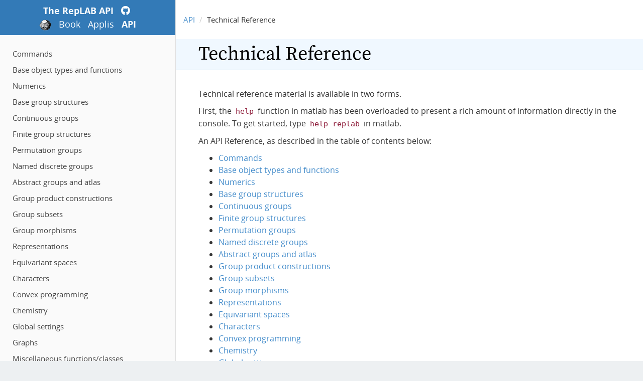

--- FILE ---
content_type: text/html; charset=utf-8
request_url: https://replab.github.io/api/index.html
body_size: 1893
content:

<!DOCTYPE html>

<html>
  <head>
    <meta charset="utf-8" />
    <meta name="viewport" content="width=device-width, initial-scale=1.0" /><meta name="generator" content="Docutils 0.17.1: http://docutils.sourceforge.net/" />

  
  <!-- Licensed under the Apache 2.0 License -->
  <link rel="stylesheet" type="text/css" href="_static/fonts/open-sans/stylesheet.css" />
  <!-- Licensed under the SIL Open Font License -->
  <link rel="stylesheet" type="text/css" href="_static/fonts/source-serif-pro/source-serif-pro.css" />
  <link rel="stylesheet" type="text/css" href="_static/css/bootstrap.min.css" />
  <link rel="stylesheet" type="text/css" href="_static/css/bootstrap-theme.min.css" />
  <meta name="viewport" content="width=device-width, initial-scale=1.0">
  
    <title>Technical Reference &#8212; The RepLAB API</title>
    <link rel="stylesheet" type="text/css" href="_static/pygments.css" />
    <link rel="stylesheet" type="text/css" href="_static/guzzle.css" />
    <link rel="stylesheet" type="text/css" href="_static/togglebutton.css" />
    <link rel="stylesheet" type="text/css" href="_static/css/custom.css" />
    <link rel="stylesheet" type="text/css" href="https://cdnjs.cloudflare.com/ajax/libs/font-awesome/5.11.2/css/all.min.css" />
    <script data-url_root="./" id="documentation_options" src="_static/documentation_options.js"></script>
    <script src="_static/jquery.js"></script>
    <script src="_static/underscore.js"></script>
    <script src="_static/doctools.js"></script>
    <script src="_static/togglebutton.js"></script>
    <script>var togglebuttonSelector = '.toggle, .admonition.dropdown';</script>
    <script crossorigin="anonymous" integrity="sha256-Ae2Vz/4ePdIu6ZyI/5ZGsYnb+m0JlOmKPjt6XZ9JJkA=" src="https://cdnjs.cloudflare.com/ajax/libs/require.js/2.3.4/require.min.js"></script>
    <script src="_static/js/collapse_helper.js"></script>
    <link rel="index" title="Index" href="genindex.html" />
    <link rel="search" title="Search" href="search.html" />
    <link rel="next" title="Commands" href="commands.html" />
  
   

  </head><body>
    <div class="related" role="navigation" aria-label="related navigation">
      <h3>Navigation</h3>
      <ul>
        <li class="right" style="margin-right: 10px">
          <a href="genindex.html" title="General Index"
             accesskey="I">index</a></li>
        <li class="right" >
          <a href="mat-modindex.html" title="MATLAB Module Index"
             >matlab index</a> |</li>
        <li class="right" >
          <a href="commands.html" title="Commands"
             accesskey="N">next</a> |</li>
        <li class="nav-item nav-item-0"><a href="#">The RepLAB API</a> &#187;</li>
        <li class="nav-item nav-item-this"><a href="">Technical Reference</a></li> 
      </ul>
    </div>
    <div class="container-wrapper">

      <div id="mobile-toggle">
        <a href="#"><span class="glyphicon glyphicon-align-justify" aria-hidden="true"></span></a>
      </div>
  <div id="left-column">
    <div class="sphinxsidebar"><div class="text-logo">
  <a href="
    #">The RepLAB API</a>&nbsp;&nbsp;
  <a href="https://github.com/replab/api"><i class="fab fa-github"></i></a>&nbsp;
  <br>
  <a class="website-part" href="https://replab.github.io"><img src="_static/img/logo48.png" width="24" height="24" /></a>
  &nbsp;
  <a class="website-part" href="https://replab.github.io/book">Book</a>
  &nbsp;
  <a class="website-part" href="https://replab.github.io/applis">Applis</a>
  &nbsp;
  <a class="website-current" href="https://replab.github.io/api">API</a>
</div><div class="sidebar-block">
  <div class="sidebar-toc">
    
    
      <ul>
<li class="toctree-l1"><a class="reference internal" href="commands.html">Commands</a></li>
<li class="toctree-l1"><a class="reference internal" href="base.html">Base object types and functions</a></li>
<li class="toctree-l1"><a class="reference internal" href="numerics.html">Numerics</a></li>
<li class="toctree-l1"><a class="reference internal" href="groups.html">Base group structures</a></li>
<li class="toctree-l1"><a class="reference internal" href="continuous_groups.html">Continuous groups</a></li>
<li class="toctree-l1"><a class="reference internal" href="finite_groups.html">Finite group structures</a></li>
<li class="toctree-l1"><a class="reference internal" href="permutation_groups.html">Permutation groups</a></li>
<li class="toctree-l1"><a class="reference internal" href="named_discrete_groups.html">Named discrete groups</a></li>
<li class="toctree-l1"><a class="reference internal" href="abstract_groups.html">Abstract groups and atlas</a></li>
<li class="toctree-l1"><a class="reference internal" href="group_products.html">Group product constructions</a></li>
<li class="toctree-l1"><a class="reference internal" href="group_subsets.html">Group subsets</a></li>
<li class="toctree-l1"><a class="reference internal" href="group_morphisms.html">Group morphisms</a></li>
<li class="toctree-l1"><a class="reference internal" href="rep.html">Representations</a></li>
<li class="toctree-l1"><a class="reference internal" href="equivariant.html">Equivariant spaces</a></li>
<li class="toctree-l1"><a class="reference internal" href="characters.html">Characters</a></li>
<li class="toctree-l1"><a class="reference internal" href="convex_programming.html">Convex programming</a></li>
<li class="toctree-l1"><a class="reference internal" href="chemistry.html">Chemistry</a></li>
<li class="toctree-l1"><a class="reference internal" href="globals.html">Global settings</a></li>
<li class="toctree-l1"><a class="reference internal" href="graph.html">Graphs</a></li>
<li class="toctree-l1"><a class="reference internal" href="misc.html">Miscellaneous functions/classes</a></li>
</ul>

    
  </div>
</div>
      
    </div>
  </div>
        <div id="right-column">
          
<div role="navigation" aria-label="breadcrumbs navigation">
  <ol class="breadcrumb">
    <li><a href="#">API</a></li>
    
    <li>Technical Reference</li>
  </ol>
</div>

          <div class="document clearer body">
            
  <section id="technical-reference">
<h1>Technical Reference<a class="headerlink" href="#technical-reference" title="Permalink to this headline">¶</a></h1>
<p>Technical reference material is available in two forms.</p>
<p>First, the <code class="docutils literal notranslate"><span class="pre">help</span></code> function in matlab has been overloaded to present a rich amount of information directly in the console.
To get started, type <code class="docutils literal notranslate"><span class="pre">help</span> <span class="pre">replab</span></code> in matlab.</p>
<p>An API Reference, as described in the table of contents below:</p>
<div class="toctree-wrapper compound">
<ul>
<li class="toctree-l1"><a class="reference internal" href="commands.html">Commands</a></li>
<li class="toctree-l1"><a class="reference internal" href="base.html">Base object types and functions</a></li>
<li class="toctree-l1"><a class="reference internal" href="numerics.html">Numerics</a></li>
<li class="toctree-l1"><a class="reference internal" href="groups.html">Base group structures</a></li>
<li class="toctree-l1"><a class="reference internal" href="continuous_groups.html">Continuous groups</a></li>
<li class="toctree-l1"><a class="reference internal" href="finite_groups.html">Finite group structures</a></li>
<li class="toctree-l1"><a class="reference internal" href="permutation_groups.html">Permutation groups</a></li>
<li class="toctree-l1"><a class="reference internal" href="named_discrete_groups.html">Named discrete groups</a></li>
<li class="toctree-l1"><a class="reference internal" href="abstract_groups.html">Abstract groups and atlas</a></li>
<li class="toctree-l1"><a class="reference internal" href="group_products.html">Group product constructions</a></li>
<li class="toctree-l1"><a class="reference internal" href="group_subsets.html">Group subsets</a></li>
<li class="toctree-l1"><a class="reference internal" href="group_morphisms.html">Group morphisms</a></li>
<li class="toctree-l1"><a class="reference internal" href="rep.html">Representations</a></li>
<li class="toctree-l1"><a class="reference internal" href="equivariant.html">Equivariant spaces</a></li>
<li class="toctree-l1"><a class="reference internal" href="characters.html">Characters</a></li>
<li class="toctree-l1"><a class="reference internal" href="convex_programming.html">Convex programming</a></li>
<li class="toctree-l1"><a class="reference internal" href="chemistry.html">Chemistry</a></li>
<li class="toctree-l1"><a class="reference internal" href="globals.html">Global settings</a></li>
<li class="toctree-l1"><a class="reference internal" href="graph.html">Graphs</a></li>
<li class="toctree-l1"><a class="reference internal" href="misc.html">Miscellaneous functions/classes</a></li>
</ul>
</div>
</section>


          </div>

        </div>
        <div class="clearfix"></div>
    </div>
    <div class="related" role="navigation" aria-label="related navigation">
      <h3>Navigation</h3>
      <ul>
        <li class="right" style="margin-right: 10px">
          <a href="genindex.html" title="General Index"
             >index</a></li>
        <li class="right" >
          <a href="mat-modindex.html" title="MATLAB Module Index"
             >matlab index</a> |</li>
        <li class="right" >
          <a href="commands.html" title="Commands"
             >next</a> |</li>
        <li class="nav-item nav-item-0"><a href="#">The RepLAB API</a> &#187;</li>
        <li class="nav-item nav-item-this"><a href="">Technical Reference</a></li> 
      </ul>
    </div>
<script type="text/javascript">
  $("#mobile-toggle a").click(function () {
    $("#left-column").toggle();
  });
</script>
<script type="text/javascript" src="_static/js/bootstrap.js"></script>
  <div class="footer">
    &copy; Copyright 2018-2022, Denis Rosset, Jean-Daniel Bancal and collaborators. Created using <a href="http://sphinx.pocoo.org/">Sphinx</a>.
  </div>
  </body>
</html>

--- FILE ---
content_type: text/css; charset=utf-8
request_url: https://replab.github.io/api/_static/guzzle.css
body_size: 3892
content:
/* Sphinx themes
-------------------------------------------------- */

body {
  background-color: #edf0f2;
  margin: 0;
  padding: 0;
  font-family: "Open Sans", Helvetica, Arial, sans-serif;
  font-size: 16px;
  color: #333;
  line-height: 1.5;
}

#left-column {
  float: left;
  position: fixed;
  height: 100%;
  border-right: 1px solid #e0e0e0;
  width: 300px;
  overflow: auto;
  background: #fafafa;
}

#right-column {
  padding: 20px 0;
  margin-left: 300px;
  background-color: #fff;
  max-width: 900px;
}

a.headerlink {
  visibility: hidden;
  color: #ddd;
  padding: 0 4px;
  text-decoration: none;
}

h1:hover > a.headerlink,
h2:hover > a.headerlink,
h3:hover > a.headerlink,
h4:hover > a.headerlink,
h5:hover > a.headerlink,
h6:hover > a.headerlink,
dt:hover > a.headerlink {
  visibility: visible;
}

h1 > a, h2 > a, h3 > a, h4 > a, h5 > a, h6 > a {
  color: #5C7C98;
}

h1, h2, h3, h4, h5, h6 {
  color: black;
  font-weight: normal;
  padding: 0;
  font-family: "Source Serif Pro", "serif";
}

h1, h2, h3 {
  margin-top: 30px;
  margin-bottom: 20px;
}

h1 {
  font-size: 38px;
  padding: 10px 10px 10px 45px;
  margin: 20px 0 35px -45px;
  background-color: aliceblue;
  width: calc(100% + 90px);
  border-bottom: 1px solid #D8E4EF;
}

h2 {
  font-size: 34px;
  padding: .2em 0;
  border-bottom: 1px solid #ddd;
}

h3 {
  margin-top: 35px;
  font-size: 28px;
}

h4 {
  margin-top: 30px;
  font-size: 24px;
}

h5 {
  margin-top: 25px;
  font-size: 20px;
}

div.clearer {
  clear: both;
}

.container-wrapper {
  padding: 0;
  position: relative;
}

div.related {
  display: none;
}

p {
  padding: 0;
  font-family: inherit;
  font-size: inherit;
  color: #333;
}

code, pre, tt {
  font-size: 15px;
  font-family: Consolas, monospace;
}

code, tt {
  color: #8D1A38;
}

tt {
  padding: 0 2px;
}

code, pre {
  line-height: 23px;
  margin: 20px 0;
  word-wrap: normal;
  background-color: #fff;
}

pre {
  color: #333;
  background-color: #fff;
  overflow: auto;
  border-width: 0 0 0 2px;
  border-color: #eee;
  border-style: solid;
  padding: 14px 0 14px 20px;
  padding-right: 0;
  margin: 20px 0;
}

div.highlight {
  background-color: white;
}

a.internal em {
  font-style: normal;
}

dl dd {
  margin: 3px 0 10px 30px;
}

dl.method {
  border-bottom: 1px solid #ccc;
}

.breadcrumb {
  font-size: 15px;
  margin-bottom: 12px;
  background: #fff;
}

blockquote {
  border-width: .1em 0 .1em 0;
  border-color: #e5eef2;
  border-style: solid;
  background-color: #f3f8f9;
  color: #000;
  margin: 20px 0;
  padding: 15px 20px;
  font-size: 16px;
}

/* Sphinx sidebar
-------------------------------------------------- */

div.sphinxsidebar {
  word-wrap: break-word;
}

div.sphinxsidebar .panel-default > .panel-heading {
    background-image: none;
}

.sidebar-wrapper {
  padding: 0 22px;
}

div.sphinxsidebar h3,
div.sphinxsidebar h4 {
  color: #444;
  font-size: 20px;
  font-weight: normal;
  margin: 0;
  padding: 0;
}

div.sphinxsidebar h4 {
  font-size: 16px;
}

div.sphinxsidebar p {
  color: #555;
  margin: 10px 0;
}

.sidebar-toc {
  font-size: 15px;
}

div.sphinxsidebar .sidebar-toc ul {
  margin: 0 0 4px 0;
  list-style-type: none;
  color: #000;
}

div.sphinxsidebar .sidebar-toc a {
  font-family: "Open Sans", "Helvetica Neue", Helvetica, Arial, sans-serif;
  color: #444;
  text-decoration: none;
}

.sidebar-toc > ul {
    padding: 0 !important;
    list-style-type: none;
    margin: 0;
}

.sidebar-toc ul li a {
  display: block;
}

.sidebar-toc ul li a:hover {
  background-color: #428bca;
  color: #fff;
}

.sidebar-toc ul li.current > a,
.sidebar-toc ul li.current > a:hover {
  background-color: #e6e6e6;
  color: #444;
}

.sidebar-toc ul li.toctree-l1 a {
  padding: 5px 25px;
}

.sidebar-toc ul li.toctree-l2 a {
  padding: 5px 50px;
}

.sidebar-toc ul li.toctree-l3 a {
  padding: 5px 75px;
}

div.sphinxsidebar ul.want-points {
  padding-left: 20px;
  margin: 0;
}

div.sphinxsidebar .sidebar-toc ul ul {
  margin: 0;
  padding: 0;
}

.sidebar-localtoc ul {
    padding-left: 24px;
}

div.sphinxsidebar input {
  border: 1px solid #ccc;
  font-family: Helvetica, arial, freesans, clean, sans-serif;
  font-size: 1em;
}

.margin-top-1em {
  margin-top: 1em;
}

.sidebar-block {
  padding: 0;
  margin: 14px 0 30px 0;
}

.sidebar-block h2 {
  border-bottom: none;
  margin: 0 0 17px 0;
  font-size: 14px;
  font-family: "Open Sans", Helvetica, Arial, sans-serif;
  padding: 0 0 6px 0;
  font-weight: bold;
  text-transform: uppercase;
  color: #606060;
}

.sidebar-block .bd {
  font-size: 16px;
}

.sphinxsidebar > .sidebar-block:not(:last-child):after {
    content: '';
    display:block;
    border-top: 1px solid #ccc;
    margin: 24px 22px 0 22px;
}

.text-logo {
  font-size: 18px;
  text-align: center;
  display: block;
  padding: 8px;
  color: #fff;
  font-family: "Open Sans", "Helvetica Neue", Helvetica, Arial, sans-serif;
  margin: 0 0 20px 0;
  font-weight: bold;
  background-color: #337ab7;
  border-bottom: 1px solid #fff;
}

.text-logo:hover {
  color: #fff;
}

/* Left-nav search box
-------------------------------------------------- */

#main-search form .input-group {
  width: 100%;
  margin: 0 0 12px 0;
  padding: 0;
  border: none;
}

#main-search form .input-group input {
  padding: 4px;
  width: 100%;
  border-radius: 5px;
  margin: 0;
  font-size: 15px;
}

.search-page-form {
  width: 350px;
}

/* Two-pane table list
-------------------------------------------------- */

.table-bordered>thead>tr>th,
.table-bordered>tbody>tr>th,
.table-bordered>tfoot>tr>th,
.table-bordered>thead>tr>td,
.table-bordered>tbody>tr>td,
.table-bordered>tfoot>tr>td,
table.two-column.table-bordered caption+thead tr:first-child th:first-child,
table.two-column.table-bordered caption+tbody tr:first-child td:first-child,
table.two-column.table-bordered colgroup+thead tr:first-child th:first-child,
table.two-column.table-bordered colgroup+tbody tr:first-child td:first-child,
table.two-column tbody td
  border: 0 0 1px 0 solid #eee;
  border-left: none;
  padding: 8px 4px;
  font-size: 16px;
}

table.two-column {
  width: 100%;
  border: 0px none !important;
  box-shadow: none;
}

/* Disqus comments styles
-------------------------------------------------- */

.comment-container {
  margin: 24px auto;
}

/* Next and previous links
-------------------------------------------------- */

.footer-relations {
  display: relative;
  border-top: 1px solid #ccc;
  padding: 12px 45px;
  margin-top: 30px;
  font-size: 24px;
}

.rel-spacer {
  height: 40px;
}

/* Footer styling
-------------------------------------------------- */

div.footer {
  padding: 25px;
  font-size: 14px;
  color: #888;
  text-align: right;
  max-width: 1200px;
  width: 100%;
}

div.footer a {
  color: #888;
}

/* -- relbar ---------------------------------------------------------------- */

div.related {
  width: 100%;
  font-size: 90%;
}

div.related h3 {
  display: none;
}

div.related ul {
  margin: 0;
  padding: 0 0 0 10px;
  list-style: none;
}

div.related li {
  display: inline;
}

div.related li.right {
  float: right;
  margin-right: 5px;
}

/* -- search page ----------------------------------------------------------- */

ul.search {
  margin: 10px 0 0 20px;
  padding: 0;
}

ul.search li {
  padding: 5px 0 5px 20px;
  background: url(file.png) no-repeat 0 7px;
}

ul.search li a {
  font-weight: bold;
}

ul.search li div.context {
  color: #888;
  margin: 2px 0 0 30px;
  text-align: left;
}

ul.keywordmatches li.goodmatch a {
  font-weight: bold;
}

/* -- general index --------------------------------------------------------- */

table {
  margin-bottom: 20px;
}

table.indextable {
  width: 100%;
}

table.indextable td {
  text-align: left;
  vertical-align: top;
}

table.indextable dl, table.indextable dd {
  margin-top: 0;
  margin-bottom: 0;
}

table.indextable tr.pcap {
  height: 10px;
}

table.indextable tr.cap {
  margin-top: 10px;
  background-color: #f2f2f2;
}

img.toggler {
  margin-right: 3px;
  margin-top: 3px;
  cursor: pointer;
}

div.modindex-jumpbox {
  border-top: 1px solid #ddd;
  border-bottom: 1px solid #ddd;
  margin: 1em 0 1em 0;
  padding: 0.4em;
}

div.genindex-jumpbox {
  border-top: 1px solid #ddd;
  border-bottom: 1px solid #ddd;
  margin: 1em 0 1em 0;
  padding: 0.4em;
}

/* -- general body styles --------------------------------------------------- */

.body {
  padding: 0 45px;
}

div.body p.caption {
  text-align: inherit;
}

table.field-list {
  border: 1px solid #ddd;
  border-collapse: collapse;
  border-spacing: 0;
  width: 100%;
}

table.field-list td,
table.field-list th {
  border: 1px solid #ddd;
  padding: 8px;
  vertical-align: top;
  line-height: 1.4;
}

.field-list ul {
  padding-left: 1em;
}

.first {
  margin-top: 0 !important;
}

p.rubric {
  margin-top: 30px;
  font-weight: bold;
}

img.align-left, .figure.align-left, object.align-left {
  clear: left;
  float: left;
  margin-right: 1em;
}

img.align-right, .figure.align-right, object.align-right {
  clear: right;
  float: right;
  margin-left: 1em;
}

img.align-center, .figure.align-center, object.align-center {
  display: block;
  margin-left: auto;
  margin-right: auto;
}

.align-left {
  text-align: left;
}

.align-center {
  text-align: center;
}

.align-right {
  text-align: right;
}

/* -- topics ---------------------------------------------------------------- */

div.topic {
  border: 1px solid #e8e8e8;
  padding: 7px 7px 0 7px;
  margin: 10px 0 10px 0;
  background-color: #f8f8f8;
}

p.topic-title {
  font-size: 1.1em;
  font-weight: bold;
  margin-top: 10px;
}

/* -- contents-------------------------------------------------------------- */

div.topic.contents {
    display: inline-block;
    border-radius: 3px;
    padding: 24px 36px 18px 36px;
}

div.topic.contents > ul {
    padding-left: 20px;
}

/* -- admonitions ----------------------------------------------------------- */

.admonition {
  margin: 20px 0;
  padding: 20px;
  background-color: #fff;
  border: 1px solid #eee;
  border-left-width: 6px;
  border-radius: 3px;
}

.admonition dt {
  font-weight: bold;
}

.admonition dl {
  margin-bottom: 0;
}

.admonition-title {
  margin: 0px 0 5px;
  padding: 0;
  font-weight: bold;
  font-size: 18px;
  line-height: 1.1;
  font-family: "Open Sans", "Helvetica Neue", Helvetica, Arial, sans-serif;
}

.admonition.danger,
.admonition.error {
  border-left-color: #d9534f;
}

.admonition.danger .admonition-title,
.admonition.error .admonition-title {
  color: #d9534f;
}

.admonition.important,
.admonition.warning,
.admonition.attention,
.admonition.caution {
  border-left-color: #f0ad4e;
}

.admonition.important .admonition-title,
.admonition.warning .admonition-title,
.admonition.attention .admonition-title,
.admonition.caution .admonition-title {
  color: #9B581F;
}

.admonition.note,
.admonition.hint {
  border-left-color: #31708f;
}

.admonition.note .admonition-title,
.admonition.hint .admonition-title {
  color: #31708f;
}

.admonition.tip {
  border-left-color: #3c763d;
}

.admonition.tip .admonition-title {
  color: #3c763d;
}

div.body p.centered {
  text-align: center;
  margin-top: 25px;
}

div.seealso {
  background-color: #ffc;
  border: 1px solid #ff6;
}

div.admonition tt.xref, div.admonition a tt {
  border-bottom: 1px solid #fafafa;
}

div.admonition p.last {
  margin-bottom: 0;
}

/* -- other body styles ----------------------------------------------------- */

ol.arabic {
  list-style: decimal;
}

ol.loweralpha {
  list-style: lower-alpha;
}

ol.upperalpha {
  list-style: upper-alpha;
}

ol.lowerroman {
  list-style: lower-roman;
}

ol.upperroman {
  list-style: upper-roman;
}

.highlighted {
  background-color: #fbe54e;
}

dl.glossary dt {
  font-weight: bold;
  font-size: 1.1em;
}

.field-list ul {
  margin: 0;
  padding-left: 1em;
}

.refcount {
  color: #060;
}

.optional {
  font-size: 1.3em;
}

.versionmodified {
  font-style: italic;
}

.system-message {
  background-color: #fda;
  padding: 5px;
  border: 3px solid red;
}

.footnote:target  {
  background-color: #ffa;
}

.line-block {
  display: block;
  margin-top: 1em;
  margin-bottom: 1em;
}

.line-block .line-block {
  margin-top: 0;
  margin-bottom: 0;
  margin-left: 1.5em;
}

.guilabel, .menuselection {
  font-family: sans-serif;
}

.accelerator {
  text-decoration: underline;
}

.classifier {
  font-style: oblique;
}

abbr, acronym {
  border-bottom: dotted 1px;
  cursor: help;
}

dt:target, .highlight {
  background: #FAF3E8;
}

/* -- code displays --------------------------------------------------------- */

td.linenos pre {
  padding: 5px 0px;
  border: 0;
  background-color: transparent;
  color: #aaa;
}

table.highlighttable {
  margin-left: 0.5em;
}

table.highlighttable td {
  padding: 0 0.5em 0 0.5em;
}

tt.descname {
  background-color: transparent;
  font-weight: bold;
  padding-right: 0.08em;
}

tt.descclassname {
  background-color: transparent;
}

tt.descname, tt.descclassname {
  font-size: 0.95em;
}

tt.xref, a tt {
  background-color: transparent;
  font-weight: bold;
}

h1 tt, h2 tt, h3 tt, h4 tt, h5 tt, h6 tt {
  background-color: transparent;
}

.viewcode-link {
  float: right;
}

.viewcode-back {
  float: right;
  font-family: sans-serif;
}

div.viewcode-block:target {
  margin: -1px -10px;
  padding: 0 10px;
}

/* -- math display ---------------------------------------------------------- */

img.math {
  vertical-align: middle;
}

div.body div.math p {
  text-align: center;
}

span.eqno {
  float: right;
}

/* -- Theme specific classes - */

.overflow-height-500px {
  overflow: auto;
  height: 500px;
}

.overflow-height-250px {
  overflow: auto;
  height: 250px;
}

/* Toggle mobile view
-------------------------------------------------- */

#mobile-toggle {
  height: 40px;
  width: 100%;
  display: none;
  padding: 12px;
  border-bottom: 1px solid #ccc;
  position: fixed;
  top: 0;
  left: 0;
  background-color: #fff;
  z-index: 1;
}

/* Small screen styles
-------------------------------------------------- */

@media screen and (max-width: 768px) {

  body {
    padding: 0px;
    margin: 0px;
    background-color: #fff;
  }

  h1 {
    margin-left: 0;
    width: 100%;
    padding: 10px;
    font-size: 40px;
  }

  #left-column {
    position: relative;
    top: 0;
    left: 0;
    display: none;
    width: 100%;
    float: none;
    margin: 40px 0 0 0;
  }

  .footer-relations {
    padding: 12px 0;
  }

  #right-column {
    margin-left: 0;
    margin-top: 0;
    padding: 50px 20px 8px 20px;
    width: 100%;
    float: none;
  }

  .document {
    position: relative;
    padding: 0;
    width: 100%
  }

  .body {
    padding: 0px;
  }

  #mobile-toggle {
    display: block;
  }

  p {
    padding: 0;
  }
}

/* Account for when the left column is closed then page is expanded.
-------------------------------------------------- */

@media screen and (min-width: 769px) {
  #left-column {
    display: block !important;
  }
}

/* Syntax highlighting
-------------------------------------------------- */

.hll { background-color: #ffffcc }
.c { color: #999988; font-style: italic } /* Comment */
.err { color: #a61717; background-color: #e3d2d2 } /* Error */
.k { color: #000000; font-weight: bold } /* Keyword */
.o { color: #000000; font-weight: bold } /* Operator */
.cm { color: #999988; font-style: italic } /* Comment.Multiline */
.cp { color: #999999; font-weight: bold; font-style: italic } /* Comment.Preproc */
.c1 { color: #999988; font-style: italic } /* Comment.Single */
.cs { color: #999999; font-weight: bold; font-style: italic } /* Comment.Special */
.gd { color: #000000; background-color: #ffdddd } /* Generic.Deleted */
.ge { color: #000000; font-style: italic } /* Generic.Emph */
.gr { color: #aa0000 } /* Generic.Error */
.gh { color: #999999 } /* Generic.Heading */
.gi { color: #000000; background-color: #ddffdd } /* Generic.Inserted */
.go { color: #888888 } /* Generic.Output */
.gp { color: #555555 } /* Generic.Prompt */
.gs { font-weight: bold } /* Generic.Strong */
.gu { color: #aaaaaa } /* Generic.Subheading */
.gt { color: #aa0000 } /* Generic.Traceback */
.kc { color: #000000; font-weight: bold } /* Keyword.Constant */
.kd { color: #000000; font-weight: bold } /* Keyword.Declaration */
.kn { color: #000000; font-weight: bold } /* Keyword.Namespace */
.kp { color: #000000; font-weight: bold } /* Keyword.Pseudo */
.kr { color: #000000; font-weight: bold } /* Keyword.Reserved */
.kt { color: #445588; font-weight: bold } /* Keyword.Type */
.m { color: #009999 } /* Literal.Number */
.s { color: #d01040 } /* Literal.String */
.na { color: #008080 } /* Name.Attribute */
.nb { color: #0086B3 } /* Name.Builtin */
.nc { color: #445588; font-weight: bold } /* Name.Class */
.no { color: #008080 } /* Name.Constant */
.nd { color: #3c5d5d; font-weight: bold } /* Name.Decorator */
.ni { color: #800080 } /* Name.Entity */
.ne { color: #990000; font-weight: bold } /* Name.Exception */
.nf { color: #990000; font-weight: bold } /* Name.Function */
.nl { color: #990000; font-weight: bold } /* Name.Label */
.nn { color: #555555 } /* Name.Namespace */
.nt { color: #000080 } /* Name.Tag */
.nv { color: #008080 } /* Name.Variable */
.ow { color: #000000; font-weight: bold } /* Operator.Word */
.w { color: #bbbbbb } /* Text.Whitespace */
.mf { color: #009999 } /* Literal.Number.Float */
.mh { color: #009999 } /* Literal.Number.Hex */
.mi { color: #009999 } /* Literal.Number.Integer */
.mo { color: #009999 } /* Literal.Number.Oct */
.sb { color: #d01040 } /* Literal.String.Backtick */
.sc { color: #d01040 } /* Literal.String.Char */
.sd { color: #d01040 } /* Literal.String.Doc */
.s2 { color: #d01040 } /* Literal.String.Double */
.se { color: #d01040 } /* Literal.String.Escape */
.sh { color: #d01040 } /* Literal.String.Heredoc */
.si { color: #d01040 } /* Literal.String.Interpol */
.sx { color: #d01040 } /* Literal.String.Other */
.sr { color: #009926 } /* Literal.String.Regex */
.s1 { color: #d01040 } /* Literal.String.Single */
.ss { color: #990073 } /* Literal.String.Symbol */
.bp { color: #999999 } /* Name.Builtin.Pseudo */
.vc { color: #008080 } /* Name.Variable.Class */
.vg { color: #008080 } /* Name.Variable.Global */
.vi { color: #008080 } /* Name.Variable.Instance */
.il { color: #009999 } /* Literal.Number.Integer.Long */

--- FILE ---
content_type: text/css; charset=utf-8
request_url: https://replab.github.io/api/_static/css/custom.css
body_size: -324
content:
#left-column {
    width: 350px;
}

#right-column {
    margin-left: 350px;
    max-width: none;
}

@media screen and (max-width: 768px) {
  #right-column {
    width: 100%;
    margin-left: 0;
  }
  #left-column {
    width: 100%;
  }
}

.text-logo > a {
  color: #fff;
}

.responsive img {
    max-width: 100%;
    height: auto;
}

.math .mi {
    color: #000;
}

.math .mo {
    color: #000;
}

.website-part {
    font-weight: normal;
}

.website-part-current {
    font-weight: bold;
}


--- FILE ---
content_type: application/javascript; charset=utf-8
request_url: https://replab.github.io/api/_static/js/collapse_helper.js
body_size: -75
content:
var processAnchors = () => {
    if (window.location.hash.length != 0) {
        base = window.location.hash.replace(/\./g, '\\.');
        base = base.replace(/\+/g, '\\+');
	console.log(base);
        admonitions = $('.admonition:has(' + base + ')');
	console.log(admonitions);
	for (i = 0; i < admonitions.length; i ++) {
	    admonition = admonitions[i];
	    console.log(admonition.classList);
	    if (admonition.classList.contains("toggle-hidden")) {
		admonition.classList.remove("toggle-hidden");
	    }
	    buttons = $(admonition).children(".toggle-button");
	    console.log(buttons);
	    if (buttons.length == 1 && buttons[0].classList.contains("toggle-button-hidden"))
		buttons[0].classList.remove("toggle-button-hidden")
	}
    }
};

var watchAnchorClicks = () => {
    $(document).ready(function() {
	$('a').click(function(){
	    target = $( this ).attr('href');
	    pos = target.indexOf('#');
	    if (pos != -1) {
		hash = target.substr(pos);
		base = hash.replace(/\./g, '\\.');
		base = base.replace(/\+/g, '\\+');
		admonitions = $('.admonition:has(' + base + ')');
		for (i = 0; i < admonitions.length; i ++) {
		    admonition = admonitions[i];
		    if (admonition.classList.contains("toggle-hidden")) {
			admonition.classList.remove("toggle-hidden");
		    }
		    buttons = $(admonition).children(".toggle-button");
		    if (buttons.length == 1 && buttons[0].classList.contains("toggle-button-hidden"))
			buttons[0].classList.remove("toggle-button-hidden")
		}
	    }
	});
    });
};

sphinxToggleRunWhenDOMLoaded(processAnchors);
sphinxToggleRunWhenDOMLoaded(watchAnchorClicks);


--- FILE ---
content_type: application/javascript; charset=utf-8
request_url: https://replab.github.io/api/_static/documentation_options.js
body_size: -114
content:
var DOCUMENTATION_OPTIONS = {
    URL_ROOT: document.getElementById("documentation_options").getAttribute('data-url_root'),
    VERSION: '1.0.1',
    LANGUAGE: 'None',
    COLLAPSE_INDEX: false,
    BUILDER: 'html',
    FILE_SUFFIX: '.html',
    LINK_SUFFIX: '.html',
    HAS_SOURCE: true,
    SOURCELINK_SUFFIX: '.txt',
    NAVIGATION_WITH_KEYS: false
};